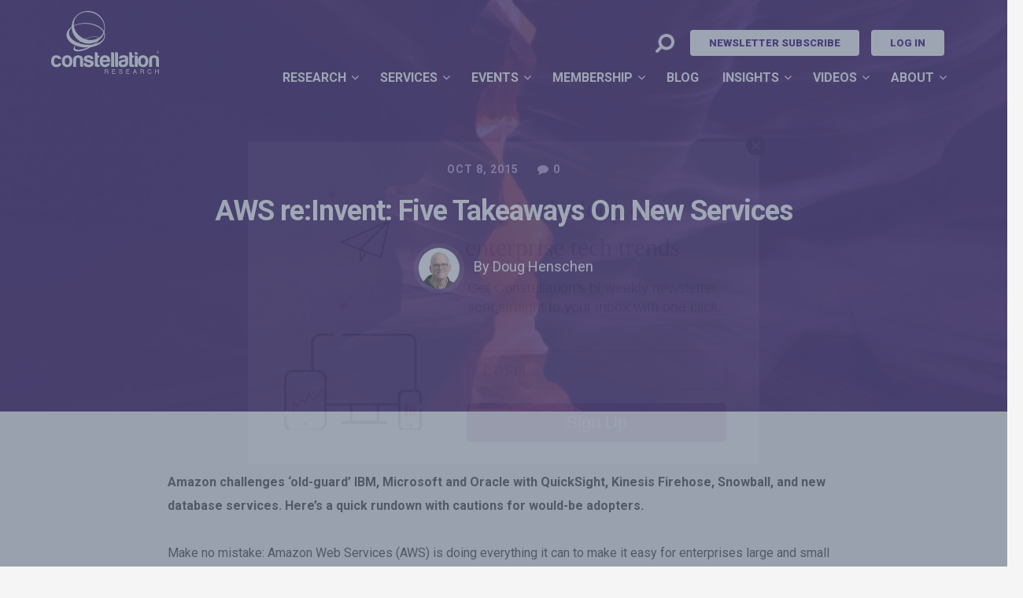

--- FILE ---
content_type: text/html; charset=utf-8
request_url: https://www.constellationr.com/blog-news/aws-reinvent-five-takeaways-new-services
body_size: 17978
content:
<!DOCTYPE html>
<!-- Sorry no IE7 support! -->
<!-- @see http://foundation.zurb.com/docs/index.html#basicHTMLMarkup -->

<!--[if IE 8]><html class="no-js lt-ie9" lang="en" dir="ltr"> <![endif]-->
<!--[if gt IE 8]><!--> <html class="no-js" lang="en" dir="ltr"> <!--<![endif]-->
<head>
  <meta charset="utf-8" />
<link rel="shortcut icon" href="https://www.constellationr.com/sites/all/themes/custom/cr/favicon.ico" />
<meta name="viewport" content="width=device-width, initial-scale=1.0" />
<meta http-equiv="ImageToolbar" content="false" />
<meta name="description" content="Amazon challenges ‘old-guard’ IBM, Microsoft and Oracle with QuickSight, Kinesis Firehose, Snowball, and new database services. Here’s a quick rundown with cautions for would-be adopters. Make no mistake: Amazon Web Services … Continue reading →" />
<meta name="abstract" content="Amazon challenges ‘old-guard’ IBM, Microsoft and Oracle with QuickSight, Kinesis Firehose, Snowball, and new database services. Here’s a quick rundown with cautions for would-be adopters. Make no mistake: Amazon Web Services … Continue reading →" />
<meta name="generator" content="Drupal 7 (http://drupal.org)" />
<link rel="canonical" href="https://www.constellationr.com/blog-news/aws-reinvent-five-takeaways-new-services" />
<link rel="shortlink" href="https://www.constellationr.com/node/4261" />
<meta property="og:site_name" content="Constellation Research Inc." />
<meta property="og:type" content="article" />
<meta property="og:title" content="AWS re:Invent: Five Takeaways On New Services" />
<meta property="og:url" content="https://www.constellationr.com/blog-news/aws-reinvent-five-takeaways-new-services" />
<meta property="og:description" content="Amazon challenges ‘old-guard’ IBM, Microsoft and Oracle with QuickSight, Kinesis Firehose, Snowball, and new database services. Here’s a quick rundown with cautions for would-be adopters. Make no mistake: Amazon Web Services … Continue reading →" />
<meta property="og:updated_time" content="2016-10-20T12:33:53-07:00" />
<meta name="twitter:url" content="https://www.constellationr.com/blog-news/aws-reinvent-five-takeaways-new-services" />
<meta name="twitter:title" content="AWS re:Invent: Five Takeaways On New Services" />
<meta name="twitter:description" content="Amazon challenges ‘old-guard’ IBM, Microsoft and Oracle with QuickSight, Kinesis Firehose, Snowball, and new database services. Here’s a quick rundown with cautions for would-be adopters. Make no" />
<meta property="article:published_time" content="2015-10-08T05:44:35-07:00" />
<meta property="article:modified_time" content="2016-10-20T12:33:53-07:00" />
  <title>AWS re:Invent: Five Takeaways On New Services | Constellation Research Inc.</title>
  <script type="text/javascript">
    window.NREUM||(NREUM={}),__nr_require=function(e,n,t){function r(t){if(!n[t]){var o=n[t]={exports:{}};e[t][0].call(o.exports,function(n){var o=e[t][1][n];return r(o||n)},o,o.exports)}return n[t].exports}if("function"==typeof __nr_require)return __nr_require;for(var o=0;o<t.length;o++)r(t[o]);return r}({1:[function(e,n,t){function r(){}function o(e,n,t){return function(){return i(e,[c.now()].concat(u(arguments)),n?null:this,t),n?void 0:this}}var i=e("handle"),a=e(2),u=e(3),f=e("ee").get("tracer"),c=e("loader"),s=NREUM;"undefined"==typeof window.newrelic&&(newrelic=s);var p=["setPageViewName","setCustomAttribute","setErrorHandler","finished","addToTrace","inlineHit","addRelease"],d="api-",l=d+"ixn-";a(p,function(e,n){s[n]=o(d+n,!0,"api")}),s.addPageAction=o(d+"addPageAction",!0),s.setCurrentRouteName=o(d+"routeName",!0),n.exports=newrelic,s.interaction=function(){return(new r).get()};var m=r.prototype={createTracer:function(e,n){var t={},r=this,o="function"==typeof n;return i(l+"tracer",[c.now(),e,t],r),function(){if(f.emit((o?"":"no-")+"fn-start",[c.now(),r,o],t),o)try{return n.apply(this,arguments)}finally{f.emit("fn-end",[c.now()],t)}}}};a("setName,setAttribute,save,ignore,onEnd,getContext,end,get".split(","),function(e,n){m[n]=o(l+n)}),newrelic.noticeError=function(e){"string"==typeof e&&(e=new Error(e)),i("err",[e,c.now()])}},{}],2:[function(e,n,t){function r(e,n){var t=[],r="",i=0;for(r in e)o.call(e,r)&&(t[i]=n(r,e[r]),i+=1);return t}var o=Object.prototype.hasOwnProperty;n.exports=r},{}],3:[function(e,n,t){function r(e,n,t){n||(n=0),"undefined"==typeof t&&(t=e?e.length:0);for(var r=-1,o=t-n||0,i=Array(o<0?0:o);++r<o;)i[r]=e[n+r];return i}n.exports=r},{}],4:[function(e,n,t){n.exports={exists:"undefined"!=typeof window.performance&&window.performance.timing&&"undefined"!=typeof window.performance.timing.navigationStart}},{}],ee:[function(e,n,t){function r(){}function o(e){function n(e){return e&&e instanceof r?e:e?f(e,u,i):i()}function t(t,r,o,i){if(!d.aborted||i){e&&e(t,r,o);for(var a=n(o),u=m(t),f=u.length,c=0;c<f;c++)u[c].apply(a,r);var p=s[y[t]];return p&&p.push([b,t,r,a]),a}}function l(e,n){v[e]=m(e).concat(n)}function m(e){return v[e]||[]}function w(e){return p[e]=p[e]||o(t)}function g(e,n){c(e,function(e,t){n=n||"feature",y[t]=n,n in s||(s[n]=[])})}var v={},y={},b={on:l,emit:t,get:w,listeners:m,context:n,buffer:g,abort:a,aborted:!1};return b}function i(){return new r}function a(){(s.api||s.feature)&&(d.aborted=!0,s=d.backlog={})}var u="nr@context",f=e("gos"),c=e(2),s={},p={},d=n.exports=o();d.backlog=s},{}],gos:[function(e,n,t){function r(e,n,t){if(o.call(e,n))return e[n];var r=t();if(Object.defineProperty&&Object.keys)try{return Object.defineProperty(e,n,{value:r,writable:!0,enumerable:!1}),r}catch(i){}return e[n]=r,r}var o=Object.prototype.hasOwnProperty;n.exports=r},{}],handle:[function(e,n,t){function r(e,n,t,r){o.buffer([e],r),o.emit(e,n,t)}var o=e("ee").get("handle");n.exports=r,r.ee=o},{}],id:[function(e,n,t){function r(e){var n=typeof e;return!e||"object"!==n&&"function"!==n?-1:e===window?0:a(e,i,function(){return o++})}var o=1,i="nr@id",a=e("gos");n.exports=r},{}],loader:[function(e,n,t){function r(){if(!x++){var e=h.info=NREUM.info,n=d.getElementsByTagName("script")[0];if(setTimeout(s.abort,3e4),!(e&&e.licenseKey&&e.applicationID&&n))return s.abort();c(y,function(n,t){e[n]||(e[n]=t)}),f("mark",["onload",a()+h.offset],null,"api");var t=d.createElement("script");t.src="https://"+e.agent,n.parentNode.insertBefore(t,n)}}function o(){"complete"===d.readyState&&i()}function i(){f("mark",["domContent",a()+h.offset],null,"api")}function a(){return E.exists&&performance.now?Math.round(performance.now()):(u=Math.max((new Date).getTime(),u))-h.offset}var u=(new Date).getTime(),f=e("handle"),c=e(2),s=e("ee"),p=window,d=p.document,l="addEventListener",m="attachEvent",w=p.XMLHttpRequest,g=w&&w.prototype;NREUM.o={ST:setTimeout,SI:p.setImmediate,CT:clearTimeout,XHR:w,REQ:p.Request,EV:p.Event,PR:p.Promise,MO:p.MutationObserver};var v=""+location,y={beacon:"bam.nr-data.net",errorBeacon:"bam.nr-data.net",agent:"js-agent.newrelic.com/nr-1044.min.js"},b=w&&g&&g[l]&&!/CriOS/.test(navigator.userAgent),h=n.exports={offset:u,now:a,origin:v,features:{},xhrWrappable:b};e(1),d[l]?(d[l]("DOMContentLoaded",i,!1),p[l]("load",r,!1)):(d[m]("onreadystatechange",o),p[m]("onload",r)),f("mark",["firstbyte",u],null,"api");var x=0,E=e(4)},{}]},{},["loader"]);
    ;NREUM.info={beacon:"bam.nr-data.net",errorBeacon:"bam.nr-data.net",licenseKey:"6abd7a868c",applicationID:"29393413",sa:1}
  </script>
  <link rel="stylesheet" href="https://www.constellationr.com/sites/default/files/css/css_kShW4RPmRstZ3SpIC-ZvVGNFVAi0WEMuCnI0ZkYIaFw.css" />
<link rel="stylesheet" href="https://www.constellationr.com/sites/default/files/css/css_KntLG-I2Po8uzbSMYx7wio5aa2_Kbcj_DG6YARpbTpU.css" />
<link rel="stylesheet" href="https://www.constellationr.com/sites/default/files/css/css_9kCN-DAJcJj_77foixwzR4r4zx5u73Ruw66ASEm-O84.css" />
<link rel="stylesheet" href="https://www.constellationr.com/sites/default/files/css/css_exddnNVVQA_9OmmTUFNiN73GOlV1cjdETV1AgfGXBQc.css" />
<link rel="stylesheet" href="https://www.constellationr.com/sites/default/files/css/css_fxk0RCLHiz3lR8qm245Bc8fAPEqOBN_t6ijaB0uAyGI.css" media="print" />
  <link href="https://fonts.googleapis.com/css?family=Roboto:300,300i,400,400i,700,700i,900,900i" rel="stylesheet">
  <script src="https://www.constellationr.com/sites/default/files/js/js_MqtwDRB9qvh4MDaIFEKwqOFSm0YlFDsNK-Ft6A5wCWc.js"></script>
<script src="https://www.constellationr.com/sites/default/files/js/js_onbE0n0cQY6KTDQtHO_E27UBymFC-RuqypZZ6Zxez-o.js"></script>
<script src="https://www.constellationr.com/sites/default/files/js/js_bZrma6REH41F4Q9eZihxRjRy08aEerJCkYoX2VLlG9s.js"></script>
<script src="https://www.constellationr.com/sites/default/files/js/js_z9gWKsp3hv_Dc4d-7Dftoi2g8HSiqH1PNbkJ33RKvE4.js"></script>
<script src="https://www.googletagmanager.com/gtag/js?id=UA-38309929-1"></script>
<script>window.dataLayer = window.dataLayer || [];function gtag(){dataLayer.push(arguments)};gtag("js", new Date());gtag("set", "developer_id.dMDhkMT", true);gtag("config", "UA-38309929-1", {"":"Doug Henschen","groups":"default","cookie_domain":".www.constellationr.com"});gtag("config", "G-BEW2TB5Q3G", {"":"Doug Henschen","groups":"default","cookie_domain":".www.constellationr.com"});</script>
<script src="https://www.constellationr.com/sites/default/files/js/js_jzBkbk55QxqJc8F1FovpKiMYCLbhtHeEC1GkR2iRGzc.js"></script>
<script>jQuery.extend(Drupal.settings, {"basePath":"\/","pathPrefix":"","setHasJsCookie":0,"ajaxPageState":{"theme":"cr","theme_token":"zL4ZCeshXjUxKgjYpYxZpzjLdh9niuiUkTa9BDH-Qv4","js":{"sites\/all\/modules\/jquery_update\/replace\/jquery\/1.12\/jquery.min.js":1,"misc\/jquery-extend-3.4.0.js":1,"misc\/jquery-html-prefilter-3.5.0-backport.js":1,"misc\/jquery.once.js":1,"misc\/drupal.js":1,"sites\/all\/libraries\/fitvids\/jquery.fitvids.js":1,"sites\/all\/modules\/jquery_update\/js\/jquery_browser.js":1,"misc\/form-single-submit.js":1,"sites\/all\/modules\/entityreference\/js\/entityreference.js":1,"sites\/all\/modules\/fitvids\/fitvids.js":1,"sites\/all\/modules\/disqus\/disqus.js":1,"sites\/all\/modules\/google_analytics\/googleanalytics.js":1,"https:\/\/www.googletagmanager.com\/gtag\/js?id=UA-38309929-1":1,"0":1,"sites\/all\/themes\/contrib\/zurb_foundation\/js\/vendor\/modernizr.js":1,"sites\/all\/themes\/custom\/cr\/js\/foundation.min.js":1,"sites\/all\/themes\/custom\/cr\/js\/libs.min.js":1,"sites\/all\/themes\/custom\/cr\/js\/app.min.js":1,"sites\/all\/themes\/custom\/cr\/js\/custom.js":1},"css":{"modules\/system\/system.base.css":1,"modules\/system\/system.messages.css":1,"modules\/system\/system.theme.css":1,"sites\/all\/modules\/calendar\/css\/calendar_multiday.css":1,"modules\/field\/theme\/field.css":1,"sites\/all\/modules\/fitvids\/fitvids.css":1,"sites\/all\/modules\/logintoboggan\/logintoboggan.css":1,"modules\/node\/node.css":1,"modules\/search\/search.css":1,"modules\/user\/user.css":1,"sites\/all\/modules\/views\/css\/views.css":1,"sites\/all\/modules\/ctools\/css\/ctools.css":1,"sites\/all\/modules\/custom\/crutils\/css\/crutils-fixes.css":1,"sites\/all\/themes\/custom\/cr\/css\/normalize.css":1,"sites\/all\/themes\/custom\/cr\/css\/foundation.min.css":1,"sites\/all\/themes\/custom\/cr\/fonts\/font-awesome\/css\/font-awesome.css":1,"sites\/all\/themes\/custom\/cr\/css\/cr.css":1,"sites\/all\/themes\/custom\/cr\/css\/styles.css":1,"sites\/all\/themes\/custom\/cr\/css\/print.css":1}},"disqusComments":"constellationr","fitvids":{"custom_domains":[],"selectors":["body"],"simplifymarkup":true},"googleanalytics":{"account":["UA-38309929-1","G-BEW2TB5Q3G"],"trackOutbound":1,"trackMailto":1,"trackDownload":1,"trackDownloadExtensions":"7z|aac|arc|arj|asf|asx|avi|bin|csv|doc(x|m)?|dot(x|m)?|exe|flv|gif|gz|gzip|hqx|jar|jpe?g|js|mp(2|3|4|e?g)|mov(ie)?|msi|msp|pdf|phps|png|ppt(x|m)?|pot(x|m)?|pps(x|m)?|ppam|sld(x|m)?|thmx|qtm?|ra(m|r)?|sea|sit|tar|tgz|torrent|txt|wav|wma|wmv|wpd|xls(x|m|b)?|xlt(x|m)|xlam|xml|z|zip","trackDomainMode":1},"currentPath":"node\/4261","currentPathIsAdmin":false,"urlIsAjaxTrusted":{"\/blog-news\/aws-reinvent-five-takeaways-new-services":true}});</script>
  <!--[if lt IE 9]>
		<script src="http://html5shiv.googlecode.com/svn/trunk/html5.js"></script>
	<![endif]-->
</head>
<body class="html not-front not-logged-in no-sidebars page-node page-node- page-node-4261 node-type-blog section-blog-news with-page-header" >
  <div class="skip-link">
    <a href="#main-content" class="element-invisible element-focusable">Skip to main content</a>
  </div>
    <!--.page -->
<div role="document" class="page">

  <!--.l-header -->
  <header role="banner" class="l-header">

          <!--.top-bar -->
            <div class="top-bar-wrapper contain-to-grid">
        <nav class="top-bar " data-topbar  data-options="mobile_show_parent_link:true">
          <ul class="title-area">
            <li class="logo"><a href="/"><img src="https://www.constellationr.com/sites/all/themes/custom/cr/img/logo-white-r.svg" alt="Constellation Research" /></a></li>
            <li class="name"><a href="/"><img style="max-height: 80%;" src="https://www.constellationr.com/sites/all/themes/custom/cr/img/logo-white-r.svg" alt="Constellation Research" /></a></li>
            <li class="toggle-topbar menu-icon">
              <a href="#"><span>Menu</span></a></li>
          </ul>
          <section class="top-bar-section">
                        <div class="main-nav-wrapper">
                                            <ul id="main-nav-left" class="main-nav"><li class="first expanded has-dropdown" title="Research &amp; Analysts"><a href="/research" title="Research &amp; Analysts">Research</a><ul class="dropdown"><li class="first leaf" title="Constellation research library"><a href="/research" title="Constellation research library">Research Library</a></li><li class="expanded has-dropdown"><a href="/theme">Business Research Themes</a><ul class="dropdown"><li class="first leaf"><a href="/business-theme/future-work">Future of Work</a></li><li class="leaf"><a href="/business-theme/new-c-suite">The New C-Suite</a></li><li class="leaf"><a href="/business-theme/data-decisions">Data to Decisions</a></li><li class="leaf"><a href="/business-theme/marketing-transformation">Marketing Transformation</a></li><li class="leaf"><a href="/business-theme/matrix-commerce">Matrix Commerce</a></li><li class="leaf"><a href="/business-theme/next-generation-customer-experience">Next-Generation Customer Experience</a></li><li class="leaf"><a href="/business-theme/digital-safety-privacy-and-cybersecurity">Digital Safety, Privacy &amp; Cybersecurity</a></li><li class="leaf"><a href="/business-theme/tech-optimization">Technology Optimization </a></li><li class="last leaf"><a href="https://www.constellationr.com/business-theme/innovation-and-product-led-growth">Innovation and Product Growth</a></li></ul></li><li class="expanded has-dropdown"><a href="/roles">Roles</a><ul class="dropdown"><li class="first leaf"><a href="/taxonomy/term/11">Chief Customer Officer</a></li><li class="leaf"><a href="/roles/chief-digital-officer-0">Chief Digital Officer</a></li><li class="leaf"><a href="/taxonomy/term/12">Chief Executive Officer</a></li><li class="leaf"><a href="/taxonomy/term/13">Chief Financial Officer</a></li><li class="leaf"><a href="/taxonomy/term/15">Chief Information Officer</a></li><li class="leaf"><a href="/taxonomy/term/16">Chief Marketing Officer</a></li><li class="leaf"><a href="/taxonomy/term/14">Chief People Officer</a></li><li class="leaf"><a href="/roles/chief-revenue-officer">Chief Revenue Officer</a></li><li class="leaf"><a href="https://www.constellationr.com/roles/chief-product-officer">Chief Product Officer</a></li><li class="leaf"><a href="/roles/chief-sustainability-officer">Chief Sustainability Officer</a></li><li class="last leaf"><a href="/roles/chief-technology-officer">Chief Technology Officer</a></li></ul></li><li class="leaf"><a href="/research-overview/analysts">Analysts</a></li><li class="leaf"><a href="/research-overview/constellation-orbits">Constellation Orbits™</a></li><li class="leaf"><a href="/research-overview/research-agenda">Research Agenda</a></li><li class="leaf"><a href="/research/research-and-citation-policies">Research Policies</a></li><li class="leaf" title=""><a href="/services" title="">Research Services</a></li><li class="expanded has-dropdown"><a href="/research/shortlist">Constellation ShortList™</a><ul class="dropdown"><li class="first leaf"><a href="/shortlist">Constellation ShortList™ Overview</a></li><li class="last leaf"><a href="https://www.constellationr.com/constellation-shortlist-vendor-resources">ShortList Resources</a></li></ul></li><li class="last leaf"><a href="/customer-stories">Customer Stories</a></li></ul></li><li class="expanded has-dropdown"><a href="/services">Services</a><ul class="dropdown"><li class="first leaf"><a href="/request-advisory-services">Advisory</a></li><li class="leaf"><a href="/analyst-inquiry">Analyst Inquiries</a></li><li class="leaf"><a href="/services/custom-research-0">Custom Research</a></li><li class="leaf"><a href="/request-speaker">Speaking</a></li><li class="last leaf"><a href="/services/technology-acquisition">Technology Acquisition</a></li></ul></li><li class="expanded has-dropdown"><a href="/events">Events</a><ul class="dropdown"><li class="first leaf"><a href="/events">Events Overview</a></li><li class="expanded has-dropdown"><a href="https://www.constellationr.com/about-supernova-awards">SuperNova Awards™</a><ul class="dropdown"><li class="first expanded has-dropdown"><a href="https://www.constellationr.com/2025-supernova-awards">2025 SuperNova Awards™</a><ul class="dropdown"><li class="first leaf"><a href="/events/supernova/2025">Overview</a></li><li class="leaf"><a href="/events/supernova/2025/winners">Winners</a></li><li class="leaf"><a href="/events/supernova/2025/finalists">Finalists</a></li><li class="leaf"><a href="https://www.constellationr.com/2025-supernova-award-judges">Judges</a></li><li class="leaf"><a href="/https%3A/www.constellationr.com/2025-supernova-awards/faqs">FAQs</a></li><li class="last leaf"><a href="https://www.constellationr.com/events/supernova/archive">Case Study Archive</a></li></ul></li><li class="expanded has-dropdown"><a href="/events/supernova/2024">2024 Supernova Awards™</a><ul class="dropdown"><li class="first leaf"><a href="/events/supernova/2024">Winners</a></li><li class="last leaf"><a href="/events/supernova/2024/finalists">Finalists</a></li></ul></li><li class="expanded has-dropdown"><a href="/events/supernova/2023">2023 SuperNova Awards™</a><ul class="dropdown"><li class="first leaf"><a href="/events/supernova/2023">Winners</a></li><li class="last leaf"><a href="/events/supernova/2023/finalists">Finalists</a></li></ul></li><li class="expanded has-dropdown"><a href="/events/supernova/2022">2022 SuperNova Awards™</a><ul class="dropdown"><li class="first leaf"><a href="/events/supernova/2022">Winners</a></li><li class="last leaf"><a href="/events/supernova/2022/finalists">Finalists</a></li></ul></li><li class="expanded has-dropdown"><a href="/events/supernova/2021">2021 SuperNova Awards™</a><ul class="dropdown"><li class="first leaf"><a href="/events/supernova/2021">Winners</a></li><li class="last leaf"><a href="/events/supernova/2021/finalists">Finalists</a></li></ul></li><li class="expanded has-dropdown"><a href="/events/supernova/2020">2020 SuperNova Awards™</a><ul class="dropdown"><li class="first leaf"><a href="/events/supernova/2020">Winners</a></li><li class="last leaf"><a href="/events/supernova/2020/finalists">Finalists</a></li></ul></li><li class="expanded has-dropdown"><a href="/events/supernova/2019">2019 SuperNova Awards™</a><ul class="dropdown"><li class="first leaf"><a href="/events/supernova/2019">Winners</a></li><li class="last leaf"><a href="/events/supernova/2019/finalists">Finalists</a></li></ul></li><li class="expanded has-dropdown"><a href="/events/supernova/2018">2018 SuperNova Awards™</a><ul class="dropdown"><li class="first leaf"><a href="/events/supernova/2018">Winners</a></li><li class="last leaf"><a href="/events/supernova/2018/finalists">Finalists</a></li></ul></li><li class="expanded has-dropdown"><a href="/events/supernova/2017">2017 SuperNova Awards™</a><ul class="dropdown"><li class="first leaf"><a href="/events/supernova/2017">Winners</a></li><li class="last leaf"><a href="/events/supernova/2017/finalists">Finalists</a></li></ul></li><li class="expanded has-dropdown"><a href="/https%3A/www.constellationr.com/about-supernova-awards/2016-supernova-awards">2016 SuperNova Awards™</a><ul class="dropdown"><li class="first leaf"><a href="/https%3A/www.constellationr.com/about-supernova-awards/2016-supernova-awards">Winners</a></li><li class="last leaf"><a href="/events/supernova/2016/finalists">Finalists</a></li></ul></li><li class="leaf"><a href="/events/supernova/2016/supernova-award-winners/2015-supernova-awards">2015 SuperNova Awards™</a></li><li class="leaf"><a href="/content/supernova-award-winners/2014-supernova-award-winners">2014 SuperNova Awards™</a></li><li class="last leaf"><a href="/content/supernova-award-winners/2013-supernova-award-winners">2013 SuperNova Awards™</a></li></ul></li><li class="expanded has-dropdown" title="The Innovation Summit for the Enterprise"><a href="/cce-2025" title="The Innovation Summit for the Enterprise">Constellation&#039;s Connected Enterprise</a><ul class="dropdown"><li class="first expanded has-dropdown"><a href="/cce-2025">CCE 2025</a><ul class="dropdown"><li class="first leaf"><a href="/cce-2025-0/agenda-0">Agenda</a></li><li class="last leaf"><a href="/cce-2025/our-sponsors">Our Sponsors</a></li></ul></li><li class="leaf"><a href="https://www.constellationr.com/cce-2024">CCE 2024</a></li><li class="leaf"><a href="/cce-2023">CCE 2023</a></li><li class="leaf"><a href="/events/cce/2022">CCE 2022</a></li><li class="last leaf"><a href="https://www.constellationr.com/events/cce/2020">CCE 2020</a></li></ul></li><li class="expanded has-dropdown"><a href="https://www.constellationr.com/events/axs/2022">Ambient Experience Summit™</a><ul class="dropdown"><li class="first leaf"><a href="https://www.constellationr.com/node/36687">Ambient Experience Summit 2025</a></li><li class="leaf"><a href="/events/axs/2024">Ambient Experience Summit™ 2024</a></li><li class="leaf"><a href="/ambient-experience-summit-2023">Ambient Experience Summit™ 2023</a></li><li class="last leaf"><a href="/events/axs/2024">Ambient Experience Summit™ 2022</a></li></ul></li><li class="expanded has-dropdown"><a href="https://www.constellationr.com/analyst-relations-experience-2024">Analyst Relations Experience</a><ul class="dropdown"><li class="first leaf"><a href="/analyst-relations-experience-2025">Analyst Relations Experience 2025</a></li><li class="leaf"><a href="/analyst-relations-experience-2024">Analyst Relations Experience 2024</a></li><li class="last leaf"><a href="/analyst-relations-experience-2023">Analyst Relations Experience 2023</a></li></ul></li><li class="expanded has-dropdown"><a href="/healthcare-transformation-summit-2024">Healthcare Transformation Summit</a><ul class="dropdown"><li class="first leaf"><a href="/healthcare-transformation-summit-2026">The Healthcare Transformation Summit 2026</a></li><li class="leaf"><a href="/healthcare-transformation-summit-2025">The Healthcare Transformation Summit 2025</a></li><li class="last leaf"><a href="/healthcare-transformation-summit-2024">The Healthcare Transformation Summit 2024</a></li></ul></li><li class="last expanded has-dropdown"><a href="/constellations-artificial-intelligence-forum-2024">AI Forum</a><ul class="dropdown"><li class="first leaf"><a href="/constellations-artificial-intelligence-forum-march-2026">AIF March 2026</a></li><li class="expanded has-dropdown"><a href="/constellations-artificial-intelligence-forum-september-2025">AIF September 2025</a><ul class="dropdown"><li class="first last leaf"><a href="/constellations-artificial-intelligence-forum-september-2025/whos-coming">Who&#039;s Coming</a></li></ul></li><li class="leaf"><a href="https://www.constellationr.com/constellations-artificial-intelligence-forum-2025">AIF March 2025</a></li><li class="last leaf"><a href="https://www.constellationr.com/node/35156">AIF 2024</a></li></ul></li></ul></li><li class="expanded has-dropdown" title="Constellation Executive Network membership"><a href="https://www.constellationr.com/membership" title="Constellation Executive Network membership">Membership</a><ul class="dropdown"><li class="first leaf"><a href="https://www.constellationr.com/VIP">VIP Membership</a></li><li class="leaf" title="Research Unlimited subscription"><a href="/research-overview/research-unlimited" title="Research Unlimited subscription">Research Unlimited</a></li><li class="leaf"><a href="/cen">Constellation Executive Network</a></li><li class="expanded has-dropdown"><a href="/business-transformation-150">Business Transformation 150™</a><ul class="dropdown"><li class="first leaf"><a href="https://www.constellationr.com/business-transformation-150-2025-2026">2025 - 2026 Executives</a></li><li class="leaf"><a href="https://www.constellationr.com/business-transformation-150-2024-2025">2024 - 2025 Executives</a></li><li class="leaf"><a href="/business-transformation-150-2023-2024">2023 - 2024 Executives</a></li><li class="leaf"><a href="/business-transformation-150-2022-2023">2022 - 2023 Executives</a></li><li class="leaf"><a href="/business-transformation-150-2021-2022">2021 - 2022 Executives</a></li><li class="leaf"><a href="https://www.constellationr.com/business-transformation-150/2021">2020 - 2021 Executives</a></li><li class="leaf"><a href="https://www.constellationr.com/business-transformation-150-2019-2020">2019 - 2020 Executives</a></li><li class="leaf"><a href="/business-transformation-150/2019">2018 - 2019 Executives</a></li><li class="leaf" title="Leading business transformation executives"><a href="/business-transformation-150/2018" title="Leading business transformation executives">2017 - 2018 Executives</a></li><li class="leaf"><a href="/business-transformation-150-hall-fame">Hall of Fame</a></li><li class="leaf"><a href="/business-transformation-150/2025/apply">BT150™ Nomination Form</a></li><li class="leaf"><a href="https://www.constellationr.com/bt150-2023-2024-resources">BT150™ Resources</a></li><li class="last leaf"><a href="https://www.constellationr.com/bt150-faqs">BT150 FAQs</a></li></ul></li><li class="expanded has-dropdown"><a href="https://www.constellationr.com/constellation-research-artificial-intelligence-150">Artificial Intelligence 150</a><ul class="dropdown"><li class="first leaf"><a href="https://www.constellationr.com/artificial-intelligence-150-2025-2026">AI150 2025 - 2026</a></li><li class="expanded has-dropdown"><a href="https://www.constellationr.com/artificial-intelligence-150-2024-2025">AI150 2024 - 2025</a><ul class="dropdown"><li class="first last leaf"><a href="/constellations-artificial-intelligence-forum-september-2025/our-sponsors">Our Sponsors</a></li></ul></li><li class="leaf"><a href="https://www.constellationr.com/ai150-faqs">AI150 FAQs</a></li><li class="leaf"><a href="https://www.constellationr.com/ai-150/2025/apply">AI150 Nomination Form</a></li><li class="last leaf"><a href="https://www.constellationr.com/ai150-2024-resources">AI150 Resources</a></li></ul></li><li class="expanded has-dropdown"><a href="/work-contellation/ax-leaders">AX Leaders</a><ul class="dropdown"><li class="first leaf"><a href="/work-contellation/ax-leaders">Overview</a></li><li class="leaf"><a href="https://www.constellationr.com/work-contellation/ax-leaders/ax100-2025">AX100 2025</a></li><li class="leaf"><a href="https://www.constellationr.com/work-contellation/ax-leaders/ax100-2024">AX100 2024</a></li><li class="leaf"><a href="/work-contellation/ax-leaders/ax100-2023">AX100 2023</a></li><li class="leaf"><a href="/work-contellation/ax-leaders/ax100-2022">AX100 2022</a></li><li class="leaf"><a href="https://www.constellationr.com/ax50-2020">AX50™ 2020</a></li><li class="leaf"><a href="/work-contellation/ax-leaders/ax-nominations">AX Nominations</a></li><li class="last leaf"><a href="https://www.constellationr.com/ax100-award-resources">AX100 Resources</a></li></ul></li><li class="last expanded has-dropdown"><a href="/s50">S50</a><ul class="dropdown"><li class="first leaf"><a href="https://www.constellationr.com/s50-2024">S50 2024</a></li><li class="leaf"><a href="/esg-50-2023">ESG50 2023</a></li><li class="leaf"><a href="/esg50/2022">ESG50 2022</a></li><li class="leaf"><a href="https://www.constellationr.com/esg50/2025/nominate">S50 Nominations</a></li><li class="last leaf"><a href="https://www.constellationr.com/esg50-resources">Sustainability50 Resources</a></li></ul></li></ul></li></ul><ul id="main-nav-right" class="main-nav right"><li class="leaf"><a href="/blog">Blog</a></li><li class="expanded has-dropdown"><a href="/constellation-insights">Insights</a><ul class="dropdown"><li class="first leaf" title="Actionable advice about developments in technology"><a href="https://www.constellationr.com/insights/posts" title="Actionable advice about developments in technology">Blog</a></li><li class="leaf"><a href="https://www.constellationr.com/insights/videos">Videos</a></li><li class="leaf"><a href="/customer-stories">Customer Stories</a></li><li class="last leaf"><a href="https://www.constellationr.com/constellation-insights-newsletter">Newsletters</a></li></ul></li><li class="expanded has-dropdown"><a href="/videos">Videos</a><ul class="dropdown"><li class="first expanded has-dropdown"><a href="/disruptv">DisrupTV</a><ul class="dropdown"><li class="first leaf"><a href="https://www.constellationr.com/disruptv-authors-list">DisrupTV Authors List</a></li><li class="leaf"><a href="https://www.constellationr.com/disruptvs-top-25-books-2025">DisrupTV&#039;s Top 25 Books of 2025</a></li><li class="leaf"><a href="https://www.constellationr.com/disruptvs-top-24-books-2024">DisrupTV&#039;s Top 24 Books of 2024</a></li><li class="last leaf"><a href="https://www.constellationr.com/disruptvs-top-15-books-year-award">DisrupTV&#039;s Top 15 Books of 2023</a></li></ul></li><li class="leaf"><a href="/constellationtv">ConstellationTV</a></li><li class="leaf"><a href="https://www.constellationr.com/cr-convos">CR Convos</a></li><li class="last leaf"><a href="/videos/shortlist-spotlight">ShortList Spotlight</a></li></ul></li><li class="last expanded has-dropdown"><a href="/about">About</a><ul class="dropdown"><li class="first collapsed"><a href="/about">Company Overview</a></li><li class="expanded has-dropdown"><a href="/newsroom/media-mentions">In the News</a><ul class="dropdown"><li class="first leaf"><a href="/newsroom/media-mentions">Media Mentions</a></li><li class="leaf"><a href="/newsroom/press-releases">Press Releases</a></li><li class="last leaf"><a href="https://www.constellationr.com/c-suite-leadership-appointments">C-Suite Appointments</a></li></ul></li><li class="leaf"><a href="/about/clients">Clients</a></li><li class="leaf"><a href="/about/client-services-team">Client Services Team</a></li><li class="leaf"><a href="/about/careers">Careers</a></li><li class="leaf"><a href="/about/contact-us">Contact</a></li><li class="last leaf"><a href="/newsroom/legal-terms-use">Legal &amp; Terms Of Use</a></li></ul></li></ul>                          </div>
            <div class="secondary-wrapper">
                                            <ul id="secondary-menu" class="secondary link-list"><li class="has-form"><form class="cr-nav-search-form" action="/blog-news/aws-reinvent-five-takeaways-new-services" method="post" id="cr-nav-search-form" accept-charset="UTF-8"><div><div class="form-item form-type-textfield form-item-search">
 <input placeholder="Search..." type="text" id="edit-search" name="search" value="" size="60" maxlength="128" class="form-text" />
</div>
<button id="edit-submit" name="op" value="" type="submit" class="form-submit"></button>
<input type="hidden" name="form_build_id" value="form-UmLdhrwEQZGNSf6qOc6YIHU5_1veHlD7ad2V5dMiD7U" />
<input type="hidden" name="form_id" value="cr_nav_search_form" />
</div></form></li><li class="first leaf"><a href="/subscribe-constellation-newsletters">Newsletter Subscribe</a></li><li class="last leaf"><a href="/user/login?current=node/4261">Log In</a></li></ul>                          </div>
            
          </section>
        </nav>
      </div>
      
            <!--/.top-bar -->
    
    <!-- Title, slogan and menu -->
        <!-- End title, slogan and menu -->

    
          <!--.l-header-region -->
      <div class="l-header-region-wrapper">
        <section class="l-header-region row">
          <div class="columns">
              <section class="block block-crutils block-crutils-node-page-header header">
  
      
    <div class="crutils-page-header-block align-center type-blog clearfix">
  <style>.l-header { background-image: url(https://www.constellationr.com/sites/default/files/styles/header_short/public/default_images/4xv3lqnanyc-joe-gardner_0.jpg?itok=PnxEc_2G);}</style>  <div class="content row">
        <div class="body-wrapper columns ">
              <div class="content-prefix"><span class="post-date">Oct 8, 2015</span><span class="comment-count"><i class="fa fa-comment" aria-hidden="true"></i> <a href="/blog-news/aws-reinvent-five-takeaways-new-services#disqus_thread" data-disqus-identifier="node/4261"></a></span></div>
                    <h1>AWS re:Invent: Five Takeaways On New Services</h1>
                          <div class="content-suffix"><span class="cr-profile photo">
      <a href="/users/doug-henschen"><img src="https://www.constellationr.com/sites/default/files/styles/user_profile__medium_square/public/uploads/doug-henschen-2024-cropped-1730913401.png?itok=oeoN9asO" /></a>    
</span>
<span class="byline">By <a href="/users/doug-henschen" title="View user profile." class="username">Doug Henschen</a></span></div>
          </div>

  </div>
</div>
  
  </section>          </div>
        </section>
      </div>
      <!--/.l-header-region -->
    
  </header>
  <!--/.l-header -->

  
  
  
  
  <!--.l-main -->
  <main role="main" class="row l-main">
    <!-- .l-main region -->
    <div class=" main columns">
      
      <a id="main-content"></a>

      
                            
      
        
      
    <article id="node-4261" class="row node node-blog node-promoted view-mode-full">

  <div class="content columns large-18 large-push-3 end">
    

    <div class="body field">
    <div class="field-items" class="field-items">
          <div class="field-item even" class="field-item even"><p><strong>Amazon challenges ‘old-guard’ IBM, Microsoft and Oracle with QuickSight, Kinesis Firehose, Snowball, and new database services. Here’s a quick rundown with cautions for would-be adopters.</strong></p><p>Make no mistake: Amazon Web Services (AWS) is doing everything it can to make it easy for enterprises large and small to bring all, or at least part, of their data into its cloud.</p><p>At the AWS re:Invent event in Las Vegas on Wednesday, AWS announced a battery of new services designed to lower the cost and simplify the tasks of analyzing data, streaming data, moving data, migrating databases and switching to different database management systems in the cloud. Here’s a quick rundown on five new services with my take on implications for would-be customers.</p><div class="wp-caption aligncenter" id="attachment_320" style="width: 543px;" data-shortcode="caption"><a href="https://dhenschen.files.wordpress.com/2015/10/quickinsight-visualizations.jpg"><img class="wp-image-320" style="width: 600px; height: 279px;" alt="@AWS, #Reinvent" src="https://dhenschen.files.wordpress.com/2015/10/quickinsight-visualizations.jpg?w=533&amp;h=279" /></a><p class="wp-caption-text"><strong>QuickInsight is a data-analysis, visualization and dashboarding suite introduced at AWS Reinvent. It promises ease of use and costs start at $9 per user, per month.</strong></p></div><p><strong>QuickSight Offers BI in the Cloud</strong></p><p>Fast to deploy, easy to use, low cost: these are the three promises of <a href="http://phx.corporate-ir.net/phoenix.zhtml?c=176060&amp;p=irol-newsArticle&amp;ID=2095044"><u>QuickSight</u></a>, which Amazon says will start at $9 per user, per month, “one tenth the cost of traditional BI options,” according to Amazon.</p><p>Currently in preview, QuickSight is described by Amazon as follows:</p><ul><li>QuickSight automatically discovers all customer data available in AWS data stores – S3, RDS, Redshift, EMR, DynamoDB, etc. – and then “infers data types and relationships, issues optimal queries to extract relevant data [and] aggregates the results,” according to Amazon.</li><li>This data is then automatically formatted, “without complicated ETL,” and made accessible for analysis through a parallel, columnar, in-memory calculation engine called “Spice.”</li><li>Spice serves up analyses “within seconds… without writing code or using SQL.” Data can also be consumed through a “SQL-like” API by partner tools running on Amazon including Domo, Qlik, Tableau and Tibco-Jaspersoft.</li><li>A tool called “Autograph” automatically suggests best-fit visualizations, with options including pie charts, histograms, scatter plots, bar graphs, line charts and storyboards. You can also build live dashboards that will change in real-time along with the data. QuickInsight will also be supported with iOS and Android mobile apps.</li><li>Sharing options will include “single-click” capture and bundling data and visualizations (not just screen shots) so collaborators can interact with, drill down on, and change visualizations. These can be shared on intranets, embedded in applications or embedded on public-facing Web sites.</li></ul><p><strong>MyPOV on QuickSight: </strong>Amazon is clearly taking on what it called “old-guard” BI solutions such as IBM Cognos, Oracle OBIEE and SAP BusinessObjects. We’ve already seen more modern, cloud-based alternatives from these vendors, including IBM Watson Analytics, Oracle BI Cloud Service and SAP Lumira Cloud. I expect to see yet more cloud BI and analytics options announced by these three vendors within the next few weeks. Amazon is smart to be moving into BI, analysis and visualization now as incumbents are starting to put all their chips on cloud-based BI and analysis offerings.</p><p>If the no-coding, automated visualization capabilities live up to their billing, QuickSight just may compete a bit with the likes of Qlik and Tableau as well as Cognos and BusinessObjects. We’ll also have to see just what you’ll get for $9 per user, per month and just how easy and broad the collaboration options will be. The pricing is in the freemium range where IBM Watson Analytics, Microsoft PowerBI and SAP Lumira Cloud have been establishing cloud beachheads.</p><p>If QuickSight has a weakness it’s that it appears to be entirely geared to consuming data that’s in Amazon’s cloud. Amazon said nothing about connecting to on-premises data sources. In fact, the keynote went on to describe many new services (described below) designed to bring yet more data into Amazon’s cloud. In short, QuickSight is not about hybrid scenarios, it’s about analyzing data that lives in the cloud, which will be fine for many, but not all companies.</p><p><strong>Kinesis Firehose Handles Streaming Scenarios</strong></p><p>Amazon already offered Kinesis Streams, a real-time streaming data option, but that service is aimed at technical users. <a href="http://phx.corporate-ir.net/phoenix.zhtml?c=176060&amp;p=irol-newsArticle&amp;ID=2095048"><u>Kinesis Firehose</u></a>, available immediately, is intended to make it easier to support streaming scenarios such as mobile apps, Web apps or the collection of telemetry or sensor data (read, IoT).</p><p>Instead of writing code, “builders” create an Amazon Kinesis Firehose Delivery Stream in the AWS Management Console.” These streams can then be targeted at S3 buckets or Amazon Redshift tables (with more Amazon storage options to come). Users can specify refresh intervals, chunk sizes and compression and encryption settings.</p><p><strong>MyPOV on Kinesis Firehose: </strong>This is a welcome refresh and addition to the Kinesis family. Kinesis Firehose seems to add some of the same visual, point-and-click/drag-and-drop, API-based approaches seen in recently introduced IoT suites, such as <a href="http://blogs.microsoft.com/iot/2015/03/16/microsoft-announces-azure-iot-suite/"><u>Microsoft’s Azure IoT suite</u></a>. Ease-of-use and self-service seem to be the guiding principles for all data and analysis services these days, and Kinesis Firehose brings streaming capabilities closer to business users.</p><p><strong>AWS Snowball: Chuck Bulk Data At AWS</strong></p><p>Even if you have fat, dedicated pipes (at great cost), it takes a long time to move big data. Amazon has an existing Import/Export service that lets you ship data overnight to AWS on one-terabyte disks, but even that’s a time-consuming can error-prone approach when moving tens of terabytes or more.</p><div class="wp-caption aligncenter" id="attachment_322" style="width: 523px;" data-shortcode="caption"><a href="https://dhenschen.files.wordpress.com/2015/10/aws-snowball.jpg"><img width="513" height="266" class="wp-image-322" alt="@Amazon, @AWS, #Reinvent" src="https://dhenschen.files.wordpress.com/2015/10/aws-snowball.jpg?w=513&amp;h=266" /></a><p class="wp-caption-text"><strong>AWS Snowball is a shippable appliance designed to move 50 TB at a time.</strong></p></div><p><a href="http://phx.corporate-ir.net/phoenix.zhtml?c=176060&amp;p=irol-newsArticle&amp;ID=2095048"><u>Amazon Snowball</u></a>, available immediately, is a PC-Tower-sized appliance in a shipping box that stores up to 50 terabytes at a time. A digital-ink (Kindle-based) shipping label displays your address on the outbound trip and then automatically resets to Amazon’s address once you load data and are ready to send it back via FedEx or UPS.</p><p>Data is encrypted as it’s stored in a Snowball, and you can run several Snowballs in parallel if you need to move hundreds of terabytes or more. The service also validates that all data that’s stored on the device is uploaded and readable on AWS storage. The cost per shipment is $200, and Amazon says it’s the fastest and most cost-effective option available for bulk data loading to the cloud.</p><p><strong>MyPOV on Snowball:</strong> Not much to quibble with here. Amazon has thought through a tough problem and has come up with an easier way to ship bulk data with provisions for security, damage- and tamper-resistant shipping, and fool-proof labeling.</p><p><strong>AWS Database Migration Service: The Last Mile</strong></p><p>Amazon launched two new services promising “freedom from bad database relationships.” The “old guard has treated you poorly,” said Amazon executive Andy Jassy, who cited lock-in, software audits and fines. So it’s “only natural” that companies are “fleeing expensive, proprietary databases,” he said.</p><p>The challenge, admitted Jassy, is that migrations are fraught with risks. Do you try to keep services running and hope you can pull off a seamless transition? Or do you shut down one service and then start another, hoping that you can minimize downtime? Another challenge is migrating from a commercial database, like IBM DB2 or Oracle, and switching to lower-cost, cloud alternative, like Amazon Aurora, PostgreSQL or (just added to AWS as a MySQL-replacement) MariaDB.</p><p>The Amazon Database Migration Service will “easily migrate production databases with minimal downtime,” according to Amazon. It’s said ensure continuous replication from target to source for any size database, with tracking and real-time monitoring. The tool takes 10 to 15 minutes to set up, says Amazon, and the cost of the service is about $3 per terabyte.</p><p><strong>MyPOV on Database Migration: </strong>This is another well-intended service where any improvement offered will be welcome, but Amazon anticipated the major concerns (mine and yours) by also introducing the Amazon Schema Conversion Tool described below. Amazon threw the term “open” around quite a bit, but keep in mind that Amazon RDS, Aurora and RedShift are no less proprietary than DB2 or Oracle. Lower cost, certainly, but lock-in is a factor to consider here, too.</p><p><strong>AWS Schema Conversion Tool: The First Mile </strong></p><p>Migrating an on-premises database to the cloud (say, MySQL on-premises to MySQL running in the cloud) is hard enough. Migrating from on database management system on-premises (say, Microsoft SQL Server or Oracle) to an alternative DBMS running in the cloud (say, MariaDB replacing SQL Server or Aurora replacing Oracle) is harder still. Amazon acknowledged as much by introducing AWS Schema Conversion Tool.</p><div class="wp-caption aligncenter" id="attachment_326" style="width: 542px;" data-shortcode="caption"><strong><a href="https://dhenschen.files.wordpress.com/2015/10/aws-schema-conversion-tool.jpg"><img width="532" height="183" class="wp-image-326" alt="@AWS, @Amazon, #Reinvent" src="https://dhenschen.files.wordpress.com/2015/10/aws-schema-conversion-tool.jpg?w=532&amp;h=183" /></a></strong><p class="wp-caption-text"><strong>New AWS Database Migration and Schema Conversion services are both intended to ease database moves, but schema conversion is the tougher task.</strong></p></div><p>Migrating data from one database to another is really the easy last mile. The trickier part is all the preparation work you have to do before the big move. The Schema Conversion Tool is said to “reliably and easily” transform the data from one database type to another, swapping like-for-like tables, partitions, store procedures and more, according to Amazon. “We think we’ll be able to address 80% of changes automatically,” said Jassy. “This will radically change the cost structure and speed of moving from the old world to the cloud world.”</p><p><strong>MyPOV on Schema Conversion Tool. </strong>Good for Amazon for taking its assistance a level deeper than the Database Migration Service. But practitioners should keep in mind that there will still be plenty of testing and quality-assurance work to do even if the Schema Conversion Tool manages to handle 80% of changes automatically.</p><p>Here again we’re talking about a well-intended service wherein any improvement over the status quo will be welcome. Just don’t expect this optimistically named tool to automagically move or swap your DBMS without breaking things in the process. That will certainly be the case when switching from one DBMS to another. Apply the rule of thumb often used in home-improvement projects: Count on it taking twice as long and costing twice as much as your initial estimates.</p><p><strong>MyPOV on the Big Picture From re:Ieinvent</strong></p><p>Amazon offered an impressive collection of announcements at re:Invent. It also didn’t hurt to have executives from the likes of CapitalOne and GE talking about how they’re consolidating data centers and moving huge chunks of their workloads to AWS – 60% in GE’s case. Keeping things real, it was refreshing to see Amazon acknowledge that many large enterprises (I believe most) will ultimately stick with hybrid cloud approaches. GE, for example, said it’s moving all non-differentiating workloads to AWS while anything related to “company crown jewels” will remain in company-owned data centers.</p><p>Where all these new data services are concerned, I think it’s also important for companies to think hybrid rather than putting everything in the cloud. QuickInsight might satisfy many self-service data-analysis scenarios, but that won’t eliminate the need for carefully curated data and analyses, high-value decision-support scenarios and mission-critical business-monitoring tasks. As for putting 100% of your data in the cloud, apply the standard advice to investors and diversify. So maybe you go cloud, but you mix public and private cloud.</p><p>The point is to not put all of your eggs in one basket. The Weather Company, for one, has split its B2C and B2B clouds between the AWS and IBM clouds, respectively. Keep competition and the threat of lock-in in mind when crafting a new data-management strategy and making long-term plans for how and where you support BI and advanced analytics for routine versus “company crown jewel” needs.</p><p><br /><a href="http://feeds.wordpress.com/1.0/gocomments/dhenschen.wordpress.com/317/" rel="nofollow"><img alt="" src="http://feeds.wordpress.com/1.0/comments/dhenschen.wordpress.com/317/" border="0" /></a> <img width="1" height="1" alt="" src="http://pixel.wp.com/b.gif?host=doughenschen.com&amp;blog=90427552&amp;post=317&amp;subd=dhenschen&amp;ref=&amp;feed=1" border="0" /></p></div>
      </div>
</div>
    
          <div class="cr-share-links crutils-share-links full">
  <a class="facebook" target="_blank" href="https://www.facebook.com/sharer.php?u=https://www.constellationr.com/blog-news/aws-reinvent-five-takeaways-new-services"><i class="fa fa-facebook" aria-hidden="true"></i></a>
  <a class="twitter" target="_blank" href="https://twitter.com/share?text=AWS+re%3AInvent%3A+Five+Takeaways+On+New+Services via @ConstellationR @Dhenschen&url=https://www.constellationr.com/blog-news/aws-reinvent-five-takeaways-new-services"><i class="fa fa-twitter" aria-hidden="true"></i></a>
  <a class="linkedin" target="_blank" href="https://www.linkedin.com/shareArticle?mini=true&url=https://www.constellationr.com/blog-news/aws-reinvent-five-takeaways-new-services&title=AWS+re%3AInvent%3A+Five+Takeaways+On+New+Services"><i class="fa fa-linkedin" aria-hidden="true"></i></a>
  <a class="email" href="/cdn-cgi/l/email-protection#[base64]"><i class="fa fa-envelope" aria-hidden="true"></i></a>
      <a class="print" href="javascript:window.print();"><i class="fa fa-print" aria-hidden="true"></i></a>
  </div>


				
    
          <div class="cr-tags-block">
  <div class="row" data-equalizer>
        <div class="tags columns medium-12" data-equalizer-watch>
              <div class="vocabulary">
          <h4>Business Research Themes</h4>
          <div class="terms"><a href="/business-theme/new-c-suite">New C-Suite</a>, <a href="/business-theme/data-decisions">Data to Decisions</a>, <a href="/business-theme/future-work">Future of Work</a>, <a href="/business-theme/tech-optimization">Tech Optimization</a></div>
        </div>
              <div class="vocabulary">
          <h4>Roles</h4>
          <div class="terms"><a href="/roles/chief-digital-officer-0">Chief Digital Officer</a>, <a href="/taxonomy/term/13">Chief Financial Officer</a>, <a href="/taxonomy/term/15">Chief Information Officer</a></div>
        </div>
          </div>
    <div class="subscribe columns medium-12" data-equalizer-watch>
              <div class="text"><strong>Stay up to date</strong> with the <strong>latest disruptive technology</strong>.</div>
        <div class="cr-embed-form newsletter-signup"
     data-prefix-columns="3"
     data-postfix-columns="7"
     data-element-columns="14">
    <!-- Begin Constant Contact Inline Form Code -->
<div class="ctct-inline-form" data-form-id="96154dcb-0025-4758-9126-301fc1c3426b"></div>
<!-- End Constant Contact Inline Form Code --></div>

      </div>
  </div>
</div>
        
      </div>
  

</article>
  
      </div>
    <!--/.l-main region -->

    
      </main>
  <!--/.l-main -->

  
  
      <!--.footer-columns -->
    <div class="l-footer-wrapper">
      <section class="row l-footer-columns">
                  <div class="footer-first medium-6 columns">
              <section class="block block-block block--footer-memberships block-block-17">
  
        <h2 class="block-title">Memberships</h2>
    
    <p></p><div class="cr-button-wrapper ">
  <div class="cr-button white-split">
      <div class="icon logo"></div>
        <div class="text">
              <div class="lead">Executive Network</div>
                    <div class="subtext">Click Here, Learn More</div>
          </div>
    <a href="https://www.constellationr.com/constellation-executive-network-overview" class="overlay-link"></a>
</div>
</div>


<p></p><div class="cr-button-wrapper ">
  <div class="cr-button white-split">
      <div class="icon logo"></div>
        <div class="text">
              <div class="lead">Research Library</div>
                    <div class="subtext">Click Here, Learn More</div>
          </div>
    <a href="https://www.constellationr.com/research-unlimited" class="overlay-link"></a>
</div>
</div>

  
  </section>          </div>
                          <div class="footer-second medium-6 columns">
              <section class="block block-menu block-menu-menu-research-menu">
  
        <h2 class="block-title">Research</h2>
    
    <ul class="menu"><li class="first leaf"><a href="/research/research-and-citation-policies">About our Research</a></li>
<li class="leaf"><a href="/research">Research Index</a></li>
<li class="leaf"><a href="/roles">Research by Role</a></li>
<li class="last leaf"><a href="/theme">Research by Theme</a></li>
</ul>  
  </section>          </div>
                          <div class="footer-third medium-6 columns">
              <section class="block block-menu block-menu-menu-services-menu">
  
        <h2 class="block-title">Services</h2>
    
    <ul class="menu"><li class="first leaf"><a href="/services/advisory">Advisory</a></li>
<li class="leaf"><a href="/services/custom-research">Custom Research</a></li>
<li class="leaf"><a href="/services/speaking">Speaking Engagements</a></li>
<li class="last leaf"><a href="/services/technology-acquisition">Technology Acquisition</a></li>
</ul>  
  </section>          </div>
                          <div class="footer-fourth medium-6 columns">
              <section class="block block-block block--footer-social block-block-18">
  
        <h2 class="block-title">Follow Us</h2>
    
    <p><a target="_blank" href="https://www.youtube.com/@ConstellationResearch"  class="social-link social-type-facebook social-style-plain"><i class="fa fa-facebook" aria-hidden="true"></i></a>
 <a target="_blank" href="https://www.twitter.com/constellationr" class="social-link social-type-twitter social-style-plain"><i class="fa fa-twitter" aria-hidden="true"></i></a>
 <a target="_blank" href="http://www.linkedin.com/company/constellation-research"  class="social-link social-type-linkedin social-style-plain"><i class="fa fa-linkedin" aria-hidden="true"></i></a>
</p>

<!--Zoho Campaigns Web-Optin Form's Header Code Starts Here--> <script data-cfasync="false" src="/cdn-cgi/scripts/5c5dd728/cloudflare-static/email-decode.min.js"></script><script type="text/javascript" src="https://fdrmt-zgph.maillist-manage.net/js/optin.min.js" onload="setupSF('sf3zc159bb88cd0195dc867e52cb741c28b277aa860514788ffac429e81e6847e7c7','ZCFORMVIEW',false,'light',false,'0')"></script> <script type="text/javascript"> function runOnFormSubmit_sf3zc159bb88cd0195dc867e52cb741c28b277aa860514788ffac429e81e6847e7c7(th){ /Before submit, if you want to trigger your event, "include your code here"/ }; </script> <style>.quick_form_8_css * { -webkit-box-sizing: border-box !important; -moz-box-sizing: border-box !important; box-sizing: border-box !important; overflow-wrap: break-word }@media only screen and (max-width: 600px) {.quick_form_8_css[name="SIGNUP_BODY"] { width: 100% !important; min-width: 100% !important; margin: 0px auto !important; padding: 0px !important } .SIGNUP_FLD { width: 90% !important; margin: 10px 5% !important; padding: 0px !important } .SIGNUP_FLD input { margin: 0 !important; border-radius: 25px !important } }</style> <!--Zoho Campaigns Web-Optin Form's Header Code Ends Here--><!--Zoho Campaigns Web-Optin Form Starts Here--> <div id="sf3zc159bb88cd0195dc867e52cb741c28b277aa860514788ffac429e81e6847e7c7" data-type="signupform" style="opacity: 1;"> <div id="customForm"> <div class="quick_form_8_css" style="background-color: rgb(255, 255, 255); width: 350px; z-index: 2; font-family: &quot;Arial&quot;; border-width: 1px; border-style: solid; border-color: rgb(235, 235, 235); overflow: hidden" name="SIGNUP_BODY"> <div> <div style="font-size: 14px; font-family: Arial; font-weight: bold; color: rgb(0, 0, 0); text-align: left; padding: 10px 20px 5px; width: 100%; display: block" id="SIGNUP_HEADING">Subscribe to the Constellation Newsletter</div> <div style="position:relative;"> <div id="Zc_SignupSuccess" style="display:none;position:absolute;margin-left:4%;width:90%;background-color: white; padding: 3px; border: 3px solid rgb(194, 225, 154); margin-top: 10px;margin-bottom:10px;word-break:break-all"> <table width="100%" cellpadding="0" cellspacing="0" border="0"> <tbody> <tr> <td width="10%"> <img class="successicon" src="https://fdrmt-zgph.maillist-manage.net/images/challangeiconenable.jpg" align="absmiddle"> </td> <td> <span id="signupSuccessMsg" style="color: rgb(73, 140, 132); font-family: sans-serif; font-size: 14px;word-break:break-word">&nbsp;&nbsp;Thank you for Signing Up</span> </td> </tr> </tbody> </table> </div> </div> <form method="POST" id="zcampaignOptinForm" style="margin: 0px; width: 100%" action="https://fdrmt-zgph.maillist-manage.net/weboptin.zc" target="_zcSignup"> <div style="background-color: rgb(255, 235, 232); padding: 10px; color: rgb(210, 0, 0); font-size: 11px; margin: 20px 10px 0px; border: 1px solid rgb(255, 217, 211); opacity: 1; display: none" id="errorMsgDiv">Please correct the marked field(s) below.</div> <div style="position: relative; margin: 10px 10px 10px; width: 200px; height: 30px; display: inline-block" class="SIGNUP_FLD"> <input type="text" style="font-size: 14px; border: 1px solid rgb(221, 221, 221); border-radius: 0; width: 100%; height: 100%; z-index: 4; outline: none; padding: 5px 10px; color: rgb(136, 136, 136); text-align: left; font-family: &quot;Arial&quot;; background-color: rgb(255, 255, 255); box-sizing: border-box" placeholder="Email" changeitem="SIGNUP_FORM_FIELD" name="CONTACT_EMAIL" id="EMBED_FORM_EMAIL_LABEL"> </div> <div style="position: relative; margin: 10px; height: 30px; text-align: left; display: inline-block; width: 90px" class="SIGNUP_FLD"> <input type="button" style="text-align: center; border-radius: 5px; width: 100%; height: 100%; z-index: 5; border: 0px; color: rgb(255, 255, 255); cursor: pointer; outline: none; font-size: 14px; background-color: rgb(90, 11, 112); margin: 0px 0px 0px -5px" name="SIGNUP_SUBMIT_BUTTON" id="zcWebOptin" value="Sign Up"> </div> <input type="hidden" id="fieldBorder" value=""> <input type="hidden" id="submitType" name="submitType" value="optinCustomView"> <input type="hidden" id="emailReportId" name="emailReportId" value=""> <input type="hidden" id="formType" name="formType" value="QuickForm"> <input type="hidden" name="zx" id="cmpZuid" value="1317a0b13"> <input type="hidden" name="zcvers" value="3.0"> <input type="hidden" name="oldListIds" id="allCheckedListIds" value=""> <input type="hidden" id="mode" name="mode" value="OptinCreateView"> <input type="hidden" id="zcld" name="zcld" value="110c473de9d46c663"> <input type="hidden" id="zctd" name="zctd" value="110c473de9d3c53c1"> <input type="hidden" id="document_domain" value=""> <input type="hidden" id="zc_Url" value="fdrmt-zgph.maillist-manage.net"> <input type="hidden" id="new_optin_response_in" value="0"> <input type="hidden" id="duplicate_optin_response_in" value="0"> <input type="hidden" name="zc_trackCode" id="zc_trackCode" value="ZCFORMVIEW"> <input type="hidden" id="zc_formIx" name="zc_formIx" value="3zc159bb88cd0195dc867e52cb741c28b277aa860514788ffac429e81e6847e7c7"> <input type="hidden" id="viewFrom" value="URL_ACTION"> <span style="display: none" id="dt_CONTACT_EMAIL">1,true,6,Contact Email,2</span> </form> </div> </div> </div> <img src="https://fdrmt-zgph.maillist-manage.net/images/spacer.gif" id="refImage" onload="referenceSetter(this)" style="display:none;"> </div> <input type="hidden" id="signupFormType" value="QuickForm_Horizontal"> <div id="zcOptinOverLay" oncontextmenu="return false" style="display:none;text-align: center; background-color: rgb(0, 0, 0); opacity: 0.5; z-index: 100; position: fixed; width: 100%; top: 0px; left: 0px; height: 988px;"></div> <div id="zcOptinSuccessPopup" style="display:none;z-index: 9999;width: 800px; height: 40%;top: 84px;position: fixed; left: 26%;background-color: #FFFFFF;border-color: #E6E6E6; border-style: solid; border-width: 1px; box-shadow: 0 1px 10px #424242;padding: 35px;"> <span style="position: absolute;top: -16px;right:-14px;z-index:99999;cursor: pointer;" id="closeSuccess"> <img src="https://fdrmt-zgph.maillist-manage.net/images/videoclose.png"> </span> <div id="zcOptinSuccessPanel"></div> </div> <!--Zoho Campaigns Web-Optin Form Ends Here-->  
  </section>          </div>
              </section>
    </div>
    
    <!--/.footer-columns-->
  
  <!--.l-closure -->
  <div class="l-closure-wrapper">
    <footer class="l-closure row" role="contentinfo">
              <div class="closure-first medium-8 columns">
            <section class="block block-menu block-menu-menu-footer-menu">
  
      
    <ul class="menu"><li class="first leaf"><a href="/" title="">Home</a></li>
<li class="leaf"><a href="/about" title="">About</a></li>
<li class="leaf"><a href="/about/contact-us" title="">Contact</a></li>
<li class="last leaf"><a href="/newsroom/legal-terms-use" title="">Legal</a></li>
</ul>  
  </section>        </div>
                    <div class="closure-second medium-16 columns">
            <section class="block block-block block--copyright-closure block-block-16">
  
      
    <p><strong>© Copyright Constellation Research Inc. 2010 - 2026. All Rights Reserved.</strong></p>

<p>Constellation Research, Constellation SuperNova Awards, Connected Enterprise, and the Constellation Research logo are trademarks of Constellation Research, Inc. All other products and services listed herein are trademarks of their respective companies.</p>
  
  </section>        </div>
          </footer>
  </div>
  <!--/.l-closure -->

  </div>
<!--/.page -->
      <!--ZC Popup Code Starts-->
  <script type="text/javascript" id="ZC_Forms_Popup" src="https://campaigns.zoho.com/js/optin.min.js" ></script> <script type="text/javascript">window.onload=function(){loadZCPopup('3zc159bb88cd0195dc867e52cb741c28b27b181b6615a23fd3eda2254a371a346e','ZCFORMVIEW','3z1d729e6b11099bae315521c41a740969')}</script>
  <!--ZC Popup Code Ends-->

  <script type="text/javascript" id="hs-script-loader" async defer src="//js.hs-scripts.com/341263.js"></script>
    <script>
      (function ($, Drupal, window, document, undefined) {
        $(document).foundation();
      })(jQuery, Drupal, this, this.document);
    </script>
  </body>
  </html>



--- FILE ---
content_type: application/javascript;charset=UTF-8
request_url: https://fdrmt-zgph.maillist-manage.com/ua/TrailEvent?category=update&action=view&trackingCode=ZCFORMVIEW&viewFrom=URL_ACTION&zx=1317a6b2b&signupFormIx=3zc159bb88cd0195dc867e52cb741c28b27b181b6615a23fd3eda2254a371a346e&zcvers=2.0&source=https%3A%2F%2Fwww.constellationr.com%2Fblog-news%2Faws-reinvent-five-takeaways-new-services&fromPopup=true
body_size: 805
content:
zcParamsCallback({orgIx:"3zb6ab00cabac79ec769086dfdd07845dacf5e1c40854248df02fef0d8a54ea88f", actIx:"3ze35ee7836f80263ecdaa691232192ec0862982a00bf31251722e8dc856853696",custIx:"3ze6a4746feddb1eec6150e5abf4a3944a8e421f6f6fda7f62f75f11da03b9913e"});
zcSFReferrerCallback({status:"200",encryptSFId:"3zc159bb88cd0195dc867e52cb741c28b27b181b6615a23fd3eda2254a371a346e",zc_ref:"3ze6a4746feddb1eec6150e5abf4a3944a94a70a857ea6bd8f31f5ddc416181981",cntrIx:"3zc159bb88cd0195dc867e52cb741c28b2625a7b2cd7cf085776d7c8bd987c61f6"});


--- FILE ---
content_type: application/javascript;charset=UTF-8
request_url: https://fdrmt-zgph.maillist-manage.net/ua/TrailEvent?category=update&action=view&trackingCode=ZCFORMVIEW&viewFrom=URL_ACTION&zx=1317a0b13&signupFormIx=3zc159bb88cd0195dc867e52cb741c28b277aa860514788ffac429e81e6847e7c7&zcvers=3.0&source=https%3A%2F%2Fwww.constellationr.com%2Fblog-news%2Faws-reinvent-five-takeaways-new-services
body_size: 805
content:
zcParamsCallback({orgIx:"3zb6ab00cabac79ec769086dfdd07845dacf5e1c40854248df02fef0d8a54ea88f", actIx:"3ze35ee7836f80263ecdaa691232192ec0862982a00bf31251722e8dc856853696",custIx:"3z53c5c0d32d1e6b4cf56497b3d415961b54d894b03534f21b3c404bab15290f58"});
zcSFReferrerCallback({status:"200",encryptSFId:"3zc159bb88cd0195dc867e52cb741c28b277aa860514788ffac429e81e6847e7c7",zc_ref:"3z53c5c0d32d1e6b4cf56497b3d415961b2ecf3b43da68d406be9c7ff89fbfd583",cntrIx:"3zc159bb88cd0195dc867e52cb741c28b211de1af03dc8d450fdbcf78e2dfe461a"});
